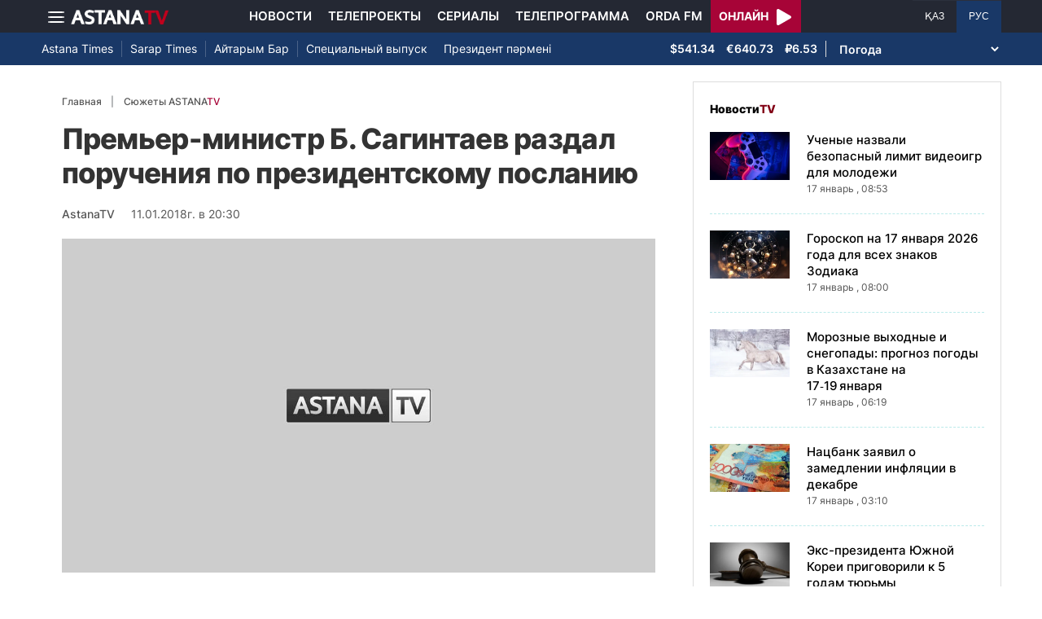

--- FILE ---
content_type: text/html; charset=UTF-8
request_url: https://astanatv.kz/ru/news/16290/
body_size: 12509
content:
<!DOCTYPE html>
<html lang="ru" class="no-js" >
<head >
    <meta charset="utf-8">
    <meta name="viewport" content="width=device-width, initial-scale=1, shrink-to-fit=no">
    <meta name="robots" content="follow, index, max-snippet:-1, max-video-preview:-1, max-image-preview:large" />
<meta property="og:type" content="website" />
<meta charset="UTF-8" />


    <title>Премьер-министр Б. Сагинтаев раздал поручения по президентскому посланию</title>
    <meta name="description" content="Несмотряна непогоду, все государственные органы в Астане работали сегодня в штатномрежиме. Отменять не стали и заседание Правительства, где обсуждали посланиенароду страны. Премьер-министр Бакытжан Сагинтаев раздал поручения министрам иакимам областей по всем пунктам президентского обращения. Министерство поинвестициям и развитию приступает к цифровизации отечественных предприятий супором на экспорт. Кроме того, внедряется венчурное финансирование. То есть,малые высокотехнологичные компании получат долгосрочные инвестиции. Минтрудазаймется трудоустройством высвобождающихся работников. До 1 марта Министерствосельского хозяйства должно представить план развития агропромышленногокомплекса. Глава Кабмина поручил Женису Касымбеку в течение месяца внестипредложения по внедрению современных технологий в строительстве и коммунальномсекторах. Усилят и&amp;nbsp; борьбу&amp;nbsp; с коррупцией. Что касается расходов на всеэти цели, то, по словам главы Минфина Бахыта Султанова, реализация посланияпрезидента потребует уточнения в бюджет.БахытСултанов, Министр финансов РК:Мыбудем готовить уточнения в бюджет текущего года с тем, чтобы соответствующиесредства довести до местных исполнительных органов. Это потребует и уточненияместных бюджетов. Источники все понятны - ежегодно мы используем свободныеостатки на начало года, у нас есть достаточно большой объем.Султановпривел&amp;nbsp; конкретные цифры. Сумма свободныхостатков бюджета составляет 125 млрд. тенге и более 100 млрд. тенге местногобюджета. Все эти средства и пойдут на реализацию поручений главы государства,уточнил министр. Правда, 2017-ый закрыли с большим риском. Поэтому главныйфинансист страны попросил Бакытжана Сагинтаева наказать заместителей министров,председателей комитетов за неосвоение бюджетных средств. Речь идет о 15 млрдтенге. Основные причины - отставание от графика работ и не поставка товаровпоставщиками.Е. СИСЕНОВ&amp;nbsp;">
                <meta name="keywords" content="Политика"/>
        <meta name="news_keywords" content="Политика"/>
    
    <meta name="robots" content="follow, index, max-snippet:-1, max-video-preview:-1, max-image-preview:large"/>

    <meta property="og:site_name" content="Телеканал «Астана»"/>
    <meta property="og:type" content="article">
    <meta property="og:title"
          content="Премьер-министр Б. Сагинтаев раздал поручения по президентскому посланию "/>
    <meta property="og:url" content="https://astanatv.kz/ru/news/16290/"/>
    <meta property="og:description"
          content="Несмотряна непогоду, все государственные органы в Астане работали сегодня в штатномрежиме. Отменять не стали и заседание Правительства, где обсуждали посланиенароду страны. Премьер-министр Бакытжан Сагинтаев раздал поручения министрам иакимам областей по всем пунктам президентского обращения. Министерство поинвестициям и развитию приступает к цифровизации отечественных предприятий супором на экспорт. Кроме того, внедряется венчурное финансирование. То есть,малые высокотехнологичные компании получат долгосрочные инвестиции. Минтрудазаймется трудоустройством высвобождающихся работников. До 1 марта Министерствосельского хозяйства должно представить план развития агропромышленногокомплекса. Глава Кабмина поручил Женису Касымбеку в течение месяца внестипредложения по внедрению современных технологий в строительстве и коммунальномсекторах. Усилят и&amp;nbsp; борьбу&amp;nbsp; с коррупцией. Что касается расходов на всеэти цели, то, по словам главы Минфина Бахыта Султанова, реализация посланияпрезидента потребует уточнения в бюджет.БахытСултанов, Министр финансов РК:Мыбудем готовить уточнения в бюджет текущего года с тем, чтобы соответствующиесредства довести до местных исполнительных органов. Это потребует и уточненияместных бюджетов. Источники все понятны - ежегодно мы используем свободныеостатки на начало года, у нас есть достаточно большой объем.Султановпривел&amp;nbsp; конкретные цифры. Сумма свободныхостатков бюджета составляет 125 млрд. тенге и более 100 млрд. тенге местногобюджета. Все эти средства и пойдут на реализацию поручений главы государства,уточнил министр. Правда, 2017-ый закрыли с большим риском. Поэтому главныйфинансист страны попросил Бакытжана Сагинтаева наказать заместителей министров,председателей комитетов за неосвоение бюджетных средств. Речь идет о 15 млрдтенге. Основные причины - отставание от графика работ и не поставка товаровпоставщиками.Е. СИСЕНОВ&amp;nbsp;"/>
    <meta property="og:locale" content="ru_RU"/>
    <meta property="og:image"
          content="/build/static/noimg.jpg"/>
    <meta property="og:image:alt" content="Премьер-министр Б. Сагинтаев раздал поручения по президентскому посланию "/>
    <meta property="og:image:secure_url"
          content="/build/static/noimg.jpg"/>
    <meta property="og:image:width" content="1200"/>
    <meta property="og:image:height" content="600"/>
    <meta property="og:image:type" content="image/jpeg"/>
    <meta property="og:updated_time" content="2018-01-11T20:30:00+00:00"/>

            <meta property="article:tag" content="Политика"/>
    
    <meta property="article:section" content="Новости"/>
    <meta property="article:published_time" content="2018-01-11T20:30:00+00:00"/>
    <meta property="article:modified_time" content="2018-01-11T20:30:00+00:00"/>

    <meta property="twitter:image"
          content="/build/static/noimg.jpg"/>
    <meta property="twitter:card" content="summary_large_image"/>
    <meta property="twitter:title" content="Премьер-министр Б. Сагинтаев раздал поручения по президентскому посланию "/>
    <meta property="twitter:description"
          content="Несмотряна непогоду, все государственные органы в Астане работали сегодня в штатномрежиме. Отменять не стали и заседание Правительства, где обсуждали посланиенароду страны. Премьер-министр Бакытжан Сагинтаев раздал поручения министрам иакимам областей по всем пунктам президентского обращения. Министерство поинвестициям и развитию приступает к цифровизации отечественных предприятий супором на экспорт. Кроме того, внедряется венчурное финансирование. То есть,малые высокотехнологичные компании получат долгосрочные инвестиции. Минтрудазаймется трудоустройством высвобождающихся работников. До 1 марта Министерствосельского хозяйства должно представить план развития агропромышленногокомплекса. Глава Кабмина поручил Женису Касымбеку в течение месяца внестипредложения по внедрению современных технологий в строительстве и коммунальномсекторах. Усилят и&amp;nbsp; борьбу&amp;nbsp; с коррупцией. Что касается расходов на всеэти цели, то, по словам главы Минфина Бахыта Султанова, реализация посланияпрезидента потребует уточнения в бюджет.БахытСултанов, Министр финансов РК:Мыбудем готовить уточнения в бюджет текущего года с тем, чтобы соответствующиесредства довести до местных исполнительных органов. Это потребует и уточненияместных бюджетов. Источники все понятны - ежегодно мы используем свободныеостатки на начало года, у нас есть достаточно большой объем.Султановпривел&amp;nbsp; конкретные цифры. Сумма свободныхостатков бюджета составляет 125 млрд. тенге и более 100 млрд. тенге местногобюджета. Все эти средства и пойдут на реализацию поручений главы государства,уточнил министр. Правда, 2017-ый закрыли с большим риском. Поэтому главныйфинансист страны попросил Бакытжана Сагинтаева наказать заместителей министров,председателей комитетов за неосвоение бюджетных средств. Речь идет о 15 млрдтенге. Основные причины - отставание от графика работ и не поставка товаровпоставщиками.Е. СИСЕНОВ&amp;nbsp;"/>

    <meta name="_mg-domain-verification" content="aedf7e65945aa1dbdfde0761437f1148"/>

    <link rel="canonical" href="https://astanatv.kz/ru/news/16290/"/>

    

        <link href="https://astanatv.kz/ru/amp/news/16290/" rel="amphtml"/>

    <link rel="preconnect" href="https://fonts.googleapis.com">
    <link rel="preconnect" href="https://fonts.gstatic.com" crossorigin>

                <script type="application/ld+json">{"@context":"https:\/\/schema.org","@type":"WebSite","@id":"https:\/\/astanatv.kz\/#website","url":"https:\/\/astanatv.kz\/","name":"\u0422\u0435\u043b\u0435\u043a\u0430\u043d\u0430\u043b \u00ab\u0410\u0441\u0442\u0430\u043d\u0430\u00bb","potentialAction":{"@type":"SearchAction","target":"https:\/\/astanatv.kz\/ru\/search\/?search_text={search_term_string}","query-input":"required name=search_term_string"}}</script>
        <script type="application/ld+json">{"@context":"https:\/\/schema.org","@type":"Organization","@id":"https:\/\/astanatv.kz\/#organization","name":"\u0422\u0435\u043b\u0435\u043a\u0430\u043d\u0430\u043b \u00ab\u0410\u0441\u0442\u0430\u043d\u0430\u00bb","email":"astanatv@astv.kz","url":"https:\/\/astanatv.kz\/","sameAs":["https:\/\/www.facebook.com\/astanatv.kz","https:\/\/www.youtube.com\/channel\/UCW_q74Noz35H7H39aoY4Vog","https:\/\/www.youtube.com\/channel\/UC3Pfd0RWKrcxzonhvFI2RVg","https:\/\/www.youtube.com\/@astanatvshow","https:\/\/www.instagram.com\/astanatv.kz\/","https:\/\/www.instagram.com\/astana.series\/?theme=dark","https:\/\/twitter.com\/AstanaTV","https:\/\/t.me\/astana_arnasy","https:\/\/www.tiktok.com\/@astanaseries?lang=ru-RU","https:\/\/www.tiktok.com\/@astanatvt?lang=ru-RU","https:\/\/aitube.page.link\/wt2b"],"address":{"@type":"PostalAddress","streetAddress":"\u0443\u043b\u0438\u0446\u0430 \u0416\u0435\u043b\u0442\u043e\u043a\u0441\u0430\u043d, 51","addressLocality":"\u0433. \u0410\u0441\u0442\u0430\u043d\u0430","addressRegion":"\u0433. \u0410\u0441\u0442\u0430\u043d\u0430","postalCode":"010000","addressCountry":{"@type":"Country","name":"KZ"}},"contactPoint":{"@type":"ContactPoint","telephone":"+7 (7172) 39-37-58","contactType":"technical support"},"logo":{"@type":"ImageObject","url":"https:\/\/astanatv.kz\/build\/static\/default.png","width":1200,"height":180}}</script>
    

    <script type="application/ld+json">{"@context":"https:\/\/schema.org","@type":"NewsArticle","name":"\u041f\u0440\u0435\u043c\u044c\u0435\u0440-\u043c\u0438\u043d\u0438\u0441\u0442\u0440 \u0411. \u0421\u0430\u0433\u0438\u043d\u0442\u0430\u0435\u0432 \u0440\u0430\u0437\u0434\u0430\u043b \u043f\u043e\u0440\u0443\u0447\u0435\u043d\u0438\u044f \u043f\u043e \u043f\u0440\u0435\u0437\u0438\u0434\u0435\u043d\u0442\u0441\u043a\u043e\u043c\u0443 \u043f\u043e\u0441\u043b\u0430\u043d\u0438\u044e ","headline":"\u041f\u0440\u0435\u043c\u044c\u0435\u0440-\u043c\u0438\u043d\u0438\u0441\u0442\u0440 \u0411. \u0421\u0430\u0433\u0438\u043d\u0442\u0430\u0435\u0432 \u0440\u0430\u0437\u0434\u0430\u043b \u043f\u043e\u0440\u0443\u0447\u0435\u043d\u0438\u044f \u043f\u043e \u043f\u0440\u0435\u0437\u0438\u0434\u0435\u043d\u0442\u0441\u043a\u043e\u043c\u0443 \u043f\u043e\u0441\u043b\u0430\u043d\u0438\u044e ","description":"\u041d\u0435\u0441\u043c\u043e\u0442\u0440\u044f\u043d\u0430 \u043d\u0435\u043f\u043e\u0433\u043e\u0434\u0443, \u0432\u0441\u0435 \u0433\u043e\u0441\u0443\u0434\u0430\u0440\u0441\u0442\u0432\u0435\u043d\u043d\u044b\u0435 \u043e\u0440\u0433\u0430\u043d\u044b \u0432 \u0410\u0441\u0442\u0430\u043d\u0435 \u0440\u0430\u0431\u043e\u0442\u0430\u043b\u0438 \u0441\u0435\u0433\u043e\u0434\u043d\u044f \u0432 \u0448\u0442\u0430\u0442\u043d\u043e\u043c\u0440\u0435\u0436\u0438\u043c\u0435. \u041e\u0442\u043c\u0435\u043d\u044f\u0442\u044c \u043d\u0435 \u0441\u0442\u0430\u043b\u0438 \u0438 \u0437\u0430\u0441\u0435\u0434\u0430\u043d\u0438\u0435 \u041f\u0440\u0430\u0432\u0438\u0442\u0435\u043b\u044c\u0441\u0442\u0432\u0430, \u0433\u0434\u0435 \u043e\u0431\u0441\u0443\u0436\u0434\u0430\u043b\u0438 \u043f\u043e\u0441\u043b\u0430\u043d\u0438\u0435\u043d\u0430\u0440\u043e\u0434\u0443 \u0441\u0442\u0440\u0430\u043d\u044b. \u041f\u0440\u0435\u043c\u044c\u0435\u0440-\u043c\u0438\u043d\u0438\u0441\u0442\u0440 \u0411\u0430\u043a\u044b\u0442\u0436\u0430\u043d \u0421\u0430\u0433\u0438\u043d\u0442\u0430\u0435\u0432 \u0440\u0430\u0437\u0434\u0430\u043b \u043f\u043e\u0440\u0443\u0447\u0435\u043d\u0438\u044f \u043c\u0438\u043d\u0438\u0441\u0442\u0440\u0430\u043c \u0438\u0430\u043a\u0438\u043c\u0430\u043c \u043e\u0431\u043b\u0430\u0441\u0442\u0435\u0439 \u043f\u043e \u0432\u0441\u0435\u043c \u043f\u0443\u043d\u043a\u0442\u0430\u043c \u043f\u0440\u0435\u0437\u0438\u0434\u0435\u043d\u0442\u0441\u043a\u043e\u0433\u043e \u043e\u0431\u0440\u0430\u0449\u0435\u043d\u0438\u044f. \u041c\u0438\u043d\u0438\u0441\u0442\u0435\u0440\u0441\u0442\u0432\u043e \u043f\u043e\u0438\u043d\u0432\u0435\u0441\u0442\u0438\u0446\u0438\u044f\u043c \u0438 \u0440\u0430\u0437\u0432\u0438\u0442\u0438\u044e \u043f\u0440\u0438\u0441\u0442\u0443\u043f\u0430\u0435\u0442 \u043a \u0446\u0438\u0444\u0440\u043e\u0432\u0438\u0437\u0430\u0446\u0438\u0438 \u043e\u0442\u0435\u0447\u0435\u0441\u0442\u0432\u0435\u043d\u043d\u044b\u0445 \u043f\u0440\u0435\u0434\u043f\u0440\u0438\u044f\u0442\u0438\u0439 \u0441\u0443\u043f\u043e\u0440\u043e\u043c \u043d\u0430 \u044d\u043a\u0441\u043f\u043e\u0440\u0442. \u041a\u0440\u043e\u043c\u0435 \u0442\u043e\u0433\u043e, \u0432\u043d\u0435\u0434\u0440\u044f\u0435\u0442\u0441\u044f \u0432\u0435\u043d\u0447\u0443\u0440\u043d\u043e\u0435 \u0444\u0438\u043d\u0430\u043d\u0441\u0438\u0440\u043e\u0432\u0430\u043d\u0438\u0435. \u0422\u043e \u0435\u0441\u0442\u044c,\u043c\u0430\u043b\u044b\u0435 \u0432\u044b\u0441\u043e\u043a\u043e\u0442\u0435\u0445\u043d\u043e\u043b\u043e\u0433\u0438\u0447\u043d\u044b\u0435 \u043a\u043e\u043c\u043f\u0430\u043d\u0438\u0438 \u043f\u043e\u043b\u0443\u0447\u0430\u0442 \u0434\u043e\u043b\u0433\u043e\u0441\u0440\u043e\u0447\u043d\u044b\u0435 \u0438\u043d\u0432\u0435\u0441\u0442\u0438\u0446\u0438\u0438. \u041c\u0438\u043d\u0442\u0440\u0443\u0434\u0430\u0437\u0430\u0439\u043c\u0435\u0442\u0441\u044f \u0442\u0440\u0443\u0434\u043e\u0443\u0441\u0442\u0440\u043e\u0439\u0441\u0442\u0432\u043e\u043c \u0432\u044b\u0441\u0432\u043e\u0431\u043e\u0436\u0434\u0430\u044e\u0449\u0438\u0445\u0441\u044f \u0440\u0430\u0431\u043e\u0442\u043d\u0438\u043a\u043e\u0432. \u0414\u043e 1 \u043c\u0430\u0440\u0442\u0430 \u041c\u0438\u043d\u0438\u0441\u0442\u0435\u0440\u0441\u0442\u0432\u043e\u0441\u0435\u043b\u044c\u0441\u043a\u043e\u0433\u043e \u0445\u043e\u0437\u044f\u0439\u0441\u0442\u0432\u0430 \u0434\u043e\u043b\u0436\u043d\u043e \u043f\u0440\u0435\u0434\u0441\u0442\u0430\u0432\u0438\u0442\u044c \u043f\u043b\u0430\u043d \u0440\u0430\u0437\u0432\u0438\u0442\u0438\u044f \u0430\u0433\u0440\u043e\u043f\u0440\u043e\u043c\u044b\u0448\u043b\u0435\u043d\u043d\u043e\u0433\u043e\u043a\u043e\u043c\u043f\u043b\u0435\u043a\u0441\u0430. \u0413\u043b\u0430\u0432\u0430 \u041a\u0430\u0431\u043c\u0438\u043d\u0430 \u043f\u043e\u0440\u0443\u0447\u0438\u043b \u0416\u0435\u043d\u0438\u0441\u0443 \u041a\u0430\u0441\u044b\u043c\u0431\u0435\u043a\u0443 \u0432 \u0442\u0435\u0447\u0435\u043d\u0438\u0435 \u043c\u0435\u0441\u044f\u0446\u0430 \u0432\u043d\u0435\u0441\u0442\u0438\u043f\u0440\u0435\u0434\u043b\u043e\u0436\u0435\u043d\u0438\u044f \u043f\u043e \u0432\u043d\u0435\u0434\u0440\u0435\u043d\u0438\u044e \u0441\u043e\u0432\u0440\u0435\u043c\u0435\u043d\u043d\u044b\u0445 \u0442\u0435\u0445\u043d\u043e\u043b\u043e\u0433\u0438\u0439 \u0432 \u0441\u0442\u0440\u043e\u0438\u0442\u0435\u043b\u044c\u0441\u0442\u0432\u0435 \u0438 \u043a\u043e\u043c\u043c\u0443\u043d\u0430\u043b\u044c\u043d\u043e\u043c\u0441\u0435\u043a\u0442\u043e\u0440\u0430\u0445. \u0423\u0441\u0438\u043b\u044f\u0442 \u0438\u0026nbsp; \u0431\u043e\u0440\u044c\u0431\u0443\u0026nbsp; \u0441 \u043a\u043e\u0440\u0440\u0443\u043f\u0446\u0438\u0435\u0439. \u0427\u0442\u043e \u043a\u0430\u0441\u0430\u0435\u0442\u0441\u044f \u0440\u0430\u0441\u0445\u043e\u0434\u043e\u0432 \u043d\u0430 \u0432\u0441\u0435\u044d\u0442\u0438 \u0446\u0435\u043b\u0438, \u0442\u043e, \u043f\u043e \u0441\u043b\u043e\u0432\u0430\u043c \u0433\u043b\u0430\u0432\u044b \u041c\u0438\u043d\u0444\u0438\u043d\u0430 \u0411\u0430\u0445\u044b\u0442\u0430 \u0421\u0443\u043b\u0442\u0430\u043d\u043e\u0432\u0430, \u0440\u0435\u0430\u043b\u0438\u0437\u0430\u0446\u0438\u044f \u043f\u043e\u0441\u043b\u0430\u043d\u0438\u044f\u043f\u0440\u0435\u0437\u0438\u0434\u0435\u043d\u0442\u0430 \u043f\u043e\u0442\u0440\u0435\u0431\u0443\u0435\u0442 \u0443\u0442\u043e\u0447\u043d\u0435\u043d\u0438\u044f \u0432 \u0431\u044e\u0434\u0436\u0435\u0442.\u0411\u0430\u0445\u044b\u0442\u0421\u0443\u043b\u0442\u0430\u043d\u043e\u0432, \u041c\u0438\u043d\u0438\u0441\u0442\u0440 \u0444\u0438\u043d\u0430\u043d\u0441\u043e\u0432 \u0420\u041a:\u041c\u044b\u0431\u0443\u0434\u0435\u043c \u0433\u043e\u0442\u043e\u0432\u0438\u0442\u044c \u0443\u0442\u043e\u0447\u043d\u0435\u043d\u0438\u044f \u0432 \u0431\u044e\u0434\u0436\u0435\u0442 \u0442\u0435\u043a\u0443\u0449\u0435\u0433\u043e \u0433\u043e\u0434\u0430 \u0441 \u0442\u0435\u043c, \u0447\u0442\u043e\u0431\u044b \u0441\u043e\u043e\u0442\u0432\u0435\u0442\u0441\u0442\u0432\u0443\u044e\u0449\u0438\u0435\u0441\u0440\u0435\u0434\u0441\u0442\u0432\u0430 \u0434\u043e\u0432\u0435\u0441\u0442\u0438 \u0434\u043e \u043c\u0435\u0441\u0442\u043d\u044b\u0445 \u0438\u0441\u043f\u043e\u043b\u043d\u0438\u0442\u0435\u043b\u044c\u043d\u044b\u0445 \u043e\u0440\u0433\u0430\u043d\u043e\u0432. \u042d\u0442\u043e \u043f\u043e\u0442\u0440\u0435\u0431\u0443\u0435\u0442 \u0438 \u0443\u0442\u043e\u0447\u043d\u0435\u043d\u0438\u044f\u043c\u0435\u0441\u0442\u043d\u044b\u0445 \u0431\u044e\u0434\u0436\u0435\u0442\u043e\u0432. \u0418\u0441\u0442\u043e\u0447\u043d\u0438\u043a\u0438 \u0432\u0441\u0435 \u043f\u043e\u043d\u044f\u0442\u043d\u044b - \u0435\u0436\u0435\u0433\u043e\u0434\u043d\u043e \u043c\u044b \u0438\u0441\u043f\u043e\u043b\u044c\u0437\u0443\u0435\u043c \u0441\u0432\u043e\u0431\u043e\u0434\u043d\u044b\u0435\u043e\u0441\u0442\u0430\u0442\u043a\u0438 \u043d\u0430 \u043d\u0430\u0447\u0430\u043b\u043e \u0433\u043e\u0434\u0430, \u0443 \u043d\u0430\u0441 \u0435\u0441\u0442\u044c \u0434\u043e\u0441\u0442\u0430\u0442\u043e\u0447\u043d\u043e \u0431\u043e\u043b\u044c\u0448\u043e\u0439 \u043e\u0431\u044a\u0435\u043c.\u0421\u0443\u043b\u0442\u0430\u043d\u043e\u0432\u043f\u0440\u0438\u0432\u0435\u043b\u0026nbsp; \u043a\u043e\u043d\u043a\u0440\u0435\u0442\u043d\u044b\u0435 \u0446\u0438\u0444\u0440\u044b. \u0421\u0443\u043c\u043c\u0430 \u0441\u0432\u043e\u0431\u043e\u0434\u043d\u044b\u0445\u043e\u0441\u0442\u0430\u0442\u043a\u043e\u0432 \u0431\u044e\u0434\u0436\u0435\u0442\u0430 \u0441\u043e\u0441\u0442\u0430\u0432\u043b\u044f\u0435\u0442 125 \u043c\u043b\u0440\u0434. \u0442\u0435\u043d\u0433\u0435 \u0438 \u0431\u043e\u043b\u0435\u0435 100 \u043c\u043b\u0440\u0434. \u0442\u0435\u043d\u0433\u0435 \u043c\u0435\u0441\u0442\u043d\u043e\u0433\u043e\u0431\u044e\u0434\u0436\u0435\u0442\u0430. \u0412\u0441\u0435 \u044d\u0442\u0438 \u0441\u0440\u0435\u0434\u0441\u0442\u0432\u0430 \u0438 \u043f\u043e\u0439\u0434\u0443\u0442 \u043d\u0430 \u0440\u0435\u0430\u043b\u0438\u0437\u0430\u0446\u0438\u044e \u043f\u043e\u0440\u0443\u0447\u0435\u043d\u0438\u0439 \u0433\u043b\u0430\u0432\u044b \u0433\u043e\u0441\u0443\u0434\u0430\u0440\u0441\u0442\u0432\u0430,\u0443\u0442\u043e\u0447\u043d\u0438\u043b \u043c\u0438\u043d\u0438\u0441\u0442\u0440. \u041f\u0440\u0430\u0432\u0434\u0430, 2017-\u044b\u0439 \u0437\u0430\u043a\u0440\u044b\u043b\u0438 \u0441 \u0431\u043e\u043b\u044c\u0448\u0438\u043c \u0440\u0438\u0441\u043a\u043e\u043c. \u041f\u043e\u044d\u0442\u043e\u043c\u0443 \u0433\u043b\u0430\u0432\u043d\u044b\u0439\u0444\u0438\u043d\u0430\u043d\u0441\u0438\u0441\u0442 \u0441\u0442\u0440\u0430\u043d\u044b \u043f\u043e\u043f\u0440\u043e\u0441\u0438\u043b \u0411\u0430\u043a\u044b\u0442\u0436\u0430\u043d\u0430 \u0421\u0430\u0433\u0438\u043d\u0442\u0430\u0435\u0432\u0430 \u043d\u0430\u043a\u0430\u0437\u0430\u0442\u044c \u0437\u0430\u043c\u0435\u0441\u0442\u0438\u0442\u0435\u043b\u0435\u0439 \u043c\u0438\u043d\u0438\u0441\u0442\u0440\u043e\u0432,\u043f\u0440\u0435\u0434\u0441\u0435\u0434\u0430\u0442\u0435\u043b\u0435\u0439 \u043a\u043e\u043c\u0438\u0442\u0435\u0442\u043e\u0432 \u0437\u0430 \u043d\u0435\u043e\u0441\u0432\u043e\u0435\u043d\u0438\u0435 \u0431\u044e\u0434\u0436\u0435\u0442\u043d\u044b\u0445 \u0441\u0440\u0435\u0434\u0441\u0442\u0432. \u0420\u0435\u0447\u044c \u0438\u0434\u0435\u0442 \u043e 15 \u043c\u043b\u0440\u0434\u0442\u0435\u043d\u0433\u0435. \u041e\u0441\u043d\u043e\u0432\u043d\u044b\u0435 \u043f\u0440\u0438\u0447\u0438\u043d\u044b - \u043e\u0442\u0441\u0442\u0430\u0432\u0430\u043d\u0438\u0435 \u043e\u0442 \u0433\u0440\u0430\u0444\u0438\u043a\u0430 \u0440\u0430\u0431\u043e\u0442 \u0438 \u043d\u0435 \u043f\u043e\u0441\u0442\u0430\u0432\u043a\u0430 \u0442\u043e\u0432\u0430\u0440\u043e\u0432\u043f\u043e\u0441\u0442\u0430\u0432\u0449\u0438\u043a\u0430\u043c\u0438.\u0415. \u0421\u0418\u0421\u0415\u041d\u041e\u0412\u0026nbsp;","articleBody":"\u041d\u0435\u0441\u043c\u043e\u0442\u0440\u044f\r\n\u043d\u0430 \u043d\u0435\u043f\u043e\u0433\u043e\u0434\u0443, \u0432\u0441\u0435 \u0433\u043e\u0441\u0443\u0434\u0430\u0440\u0441\u0442\u0432\u0435\u043d\u043d\u044b\u0435 \u043e\u0440\u0433\u0430\u043d\u044b \u0432 \u0410\u0441\u0442\u0430\u043d\u0435 \u0440\u0430\u0431\u043e\u0442\u0430\u043b\u0438 \u0441\u0435\u0433\u043e\u0434\u043d\u044f \u0432 \u0448\u0442\u0430\u0442\u043d\u043e\u043c\r\n\u0440\u0435\u0436\u0438\u043c\u0435. \u041e\u0442\u043c\u0435\u043d\u044f\u0442\u044c \u043d\u0435 \u0441\u0442\u0430\u043b\u0438 \u0438 \u0437\u0430\u0441\u0435\u0434\u0430\u043d\u0438\u0435 \u041f\u0440\u0430\u0432\u0438\u0442\u0435\u043b\u044c\u0441\u0442\u0432\u0430, \u0433\u0434\u0435 \u043e\u0431\u0441\u0443\u0436\u0434\u0430\u043b\u0438 \u043f\u043e\u0441\u043b\u0430\u043d\u0438\u0435\r\n\u043d\u0430\u0440\u043e\u0434\u0443 \u0441\u0442\u0440\u0430\u043d\u044b. \u041f\u0440\u0435\u043c\u044c\u0435\u0440-\u043c\u0438\u043d\u0438\u0441\u0442\u0440 \u0411\u0430\u043a\u044b\u0442\u0436\u0430\u043d \u0421\u0430\u0433\u0438\u043d\u0442\u0430\u0435\u0432 \u0440\u0430\u0437\u0434\u0430\u043b \u043f\u043e\u0440\u0443\u0447\u0435\u043d\u0438\u044f \u043c\u0438\u043d\u0438\u0441\u0442\u0440\u0430\u043c \u0438\r\n\u0430\u043a\u0438\u043c\u0430\u043c \u043e\u0431\u043b\u0430\u0441\u0442\u0435\u0439 \u043f\u043e \u0432\u0441\u0435\u043c \u043f\u0443\u043d\u043a\u0442\u0430\u043c \u043f\u0440\u0435\u0437\u0438\u0434\u0435\u043d\u0442\u0441\u043a\u043e\u0433\u043e \u043e\u0431\u0440\u0430\u0449\u0435\u043d\u0438\u044f.\r\n\r\n\r\n\r\n \u041c\u0438\u043d\u0438\u0441\u0442\u0435\u0440\u0441\u0442\u0432\u043e \u043f\u043e\r\n\u0438\u043d\u0432\u0435\u0441\u0442\u0438\u0446\u0438\u044f\u043c \u0438 \u0440\u0430\u0437\u0432\u0438\u0442\u0438\u044e \u043f\u0440\u0438\u0441\u0442\u0443\u043f\u0430\u0435\u0442 \u043a \u0446\u0438\u0444\u0440\u043e\u0432\u0438\u0437\u0430\u0446\u0438\u0438 \u043e\u0442\u0435\u0447\u0435\u0441\u0442\u0432\u0435\u043d\u043d\u044b\u0445 \u043f\u0440\u0435\u0434\u043f\u0440\u0438\u044f\u0442\u0438\u0439 \u0441\r\n\u0443\u043f\u043e\u0440\u043e\u043c \u043d\u0430 \u044d\u043a\u0441\u043f\u043e\u0440\u0442. \u041a\u0440\u043e\u043c\u0435 \u0442\u043e\u0433\u043e, \u0432\u043d\u0435\u0434\u0440\u044f\u0435\u0442\u0441\u044f \u0432\u0435\u043d\u0447\u0443\u0440\u043d\u043e\u0435 \u0444\u0438\u043d\u0430\u043d\u0441\u0438\u0440\u043e\u0432\u0430\u043d\u0438\u0435. \u0422\u043e \u0435\u0441\u0442\u044c,\r\n\u043c\u0430\u043b\u044b\u0435 \u0432\u044b\u0441\u043e\u043a\u043e\u0442\u0435\u0445\u043d\u043e\u043b\u043e\u0433\u0438\u0447\u043d\u044b\u0435 \u043a\u043e\u043c\u043f\u0430\u043d\u0438\u0438 \u043f\u043e\u043b\u0443\u0447\u0430\u0442 \u0434\u043e\u043b\u0433\u043e\u0441\u0440\u043e\u0447\u043d\u044b\u0435 \u0438\u043d\u0432\u0435\u0441\u0442\u0438\u0446\u0438\u0438. \u041c\u0438\u043d\u0442\u0440\u0443\u0434\u0430\r\n\u0437\u0430\u0439\u043c\u0435\u0442\u0441\u044f \u0442\u0440\u0443\u0434\u043e\u0443\u0441\u0442\u0440\u043e\u0439\u0441\u0442\u0432\u043e\u043c \u0432\u044b\u0441\u0432\u043e\u0431\u043e\u0436\u0434\u0430\u044e\u0449\u0438\u0445\u0441\u044f \u0440\u0430\u0431\u043e\u0442\u043d\u0438\u043a\u043e\u0432. \u0414\u043e 1 \u043c\u0430\u0440\u0442\u0430 \u041c\u0438\u043d\u0438\u0441\u0442\u0435\u0440\u0441\u0442\u0432\u043e\r\n\u0441\u0435\u043b\u044c\u0441\u043a\u043e\u0433\u043e \u0445\u043e\u0437\u044f\u0439\u0441\u0442\u0432\u0430 \u0434\u043e\u043b\u0436\u043d\u043e \u043f\u0440\u0435\u0434\u0441\u0442\u0430\u0432\u0438\u0442\u044c \u043f\u043b\u0430\u043d \u0440\u0430\u0437\u0432\u0438\u0442\u0438\u044f \u0430\u0433\u0440\u043e\u043f\u0440\u043e\u043c\u044b\u0448\u043b\u0435\u043d\u043d\u043e\u0433\u043e\r\n\u043a\u043e\u043c\u043f\u043b\u0435\u043a\u0441\u0430. \u0413\u043b\u0430\u0432\u0430 \u041a\u0430\u0431\u043c\u0438\u043d\u0430 \u043f\u043e\u0440\u0443\u0447\u0438\u043b \u0416\u0435\u043d\u0438\u0441\u0443 \u041a\u0430\u0441\u044b\u043c\u0431\u0435\u043a\u0443 \u0432 \u0442\u0435\u0447\u0435\u043d\u0438\u0435 \u043c\u0435\u0441\u044f\u0446\u0430 \u0432\u043d\u0435\u0441\u0442\u0438\r\n\u043f\u0440\u0435\u0434\u043b\u043e\u0436\u0435\u043d\u0438\u044f \u043f\u043e \u0432\u043d\u0435\u0434\u0440\u0435\u043d\u0438\u044e \u0441\u043e\u0432\u0440\u0435\u043c\u0435\u043d\u043d\u044b\u0445 \u0442\u0435\u0445\u043d\u043e\u043b\u043e\u0433\u0438\u0439 \u0432 \u0441\u0442\u0440\u043e\u0438\u0442\u0435\u043b\u044c\u0441\u0442\u0432\u0435 \u0438 \u043a\u043e\u043c\u043c\u0443\u043d\u0430\u043b\u044c\u043d\u043e\u043c\r\n\u0441\u0435\u043a\u0442\u043e\u0440\u0430\u0445. \u0423\u0441\u0438\u043b\u044f\u0442 \u0438\u0026nbsp; \u0431\u043e\u0440\u044c\u0431\u0443\u0026nbsp; \u0441 \u043a\u043e\u0440\u0440\u0443\u043f\u0446\u0438\u0435\u0439. \u0427\u0442\u043e \u043a\u0430\u0441\u0430\u0435\u0442\u0441\u044f \u0440\u0430\u0441\u0445\u043e\u0434\u043e\u0432 \u043d\u0430 \u0432\u0441\u0435\r\n\u044d\u0442\u0438 \u0446\u0435\u043b\u0438, \u0442\u043e, \u043f\u043e \u0441\u043b\u043e\u0432\u0430\u043c \u0433\u043b\u0430\u0432\u044b \u041c\u0438\u043d\u0444\u0438\u043d\u0430 \u0411\u0430\u0445\u044b\u0442\u0430 \u0421\u0443\u043b\u0442\u0430\u043d\u043e\u0432\u0430, \u0440\u0435\u0430\u043b\u0438\u0437\u0430\u0446\u0438\u044f \u043f\u043e\u0441\u043b\u0430\u043d\u0438\u044f\r\n\u043f\u0440\u0435\u0437\u0438\u0434\u0435\u043d\u0442\u0430 \u043f\u043e\u0442\u0440\u0435\u0431\u0443\u0435\u0442 \u0443\u0442\u043e\u0447\u043d\u0435\u043d\u0438\u044f \u0432 \u0431\u044e\u0434\u0436\u0435\u0442.\r\n\r\n\r\n\r\n\u0411\u0430\u0445\u044b\u0442\r\n\u0421\u0443\u043b\u0442\u0430\u043d\u043e\u0432, \u041c\u0438\u043d\u0438\u0441\u0442\u0440 \u0444\u0438\u043d\u0430\u043d\u0441\u043e\u0432 \u0420\u041a:\r\n\r\n\r\n\r\n\u041c\u044b\r\n\u0431\u0443\u0434\u0435\u043c \u0433\u043e\u0442\u043e\u0432\u0438\u0442\u044c \u0443\u0442\u043e\u0447\u043d\u0435\u043d\u0438\u044f \u0432 \u0431\u044e\u0434\u0436\u0435\u0442 \u0442\u0435\u043a\u0443\u0449\u0435\u0433\u043e \u0433\u043e\u0434\u0430 \u0441 \u0442\u0435\u043c, \u0447\u0442\u043e\u0431\u044b \u0441\u043e\u043e\u0442\u0432\u0435\u0442\u0441\u0442\u0432\u0443\u044e\u0449\u0438\u0435\r\n\u0441\u0440\u0435\u0434\u0441\u0442\u0432\u0430 \u0434\u043e\u0432\u0435\u0441\u0442\u0438 \u0434\u043e \u043c\u0435\u0441\u0442\u043d\u044b\u0445 \u0438\u0441\u043f\u043e\u043b\u043d\u0438\u0442\u0435\u043b\u044c\u043d\u044b\u0445 \u043e\u0440\u0433\u0430\u043d\u043e\u0432. \u042d\u0442\u043e \u043f\u043e\u0442\u0440\u0435\u0431\u0443\u0435\u0442 \u0438 \u0443\u0442\u043e\u0447\u043d\u0435\u043d\u0438\u044f\r\n\u043c\u0435\u0441\u0442\u043d\u044b\u0445 \u0431\u044e\u0434\u0436\u0435\u0442\u043e\u0432. \u0418\u0441\u0442\u043e\u0447\u043d\u0438\u043a\u0438 \u0432\u0441\u0435 \u043f\u043e\u043d\u044f\u0442\u043d\u044b - \u0435\u0436\u0435\u0433\u043e\u0434\u043d\u043e \u043c\u044b \u0438\u0441\u043f\u043e\u043b\u044c\u0437\u0443\u0435\u043c \u0441\u0432\u043e\u0431\u043e\u0434\u043d\u044b\u0435\r\n\u043e\u0441\u0442\u0430\u0442\u043a\u0438 \u043d\u0430 \u043d\u0430\u0447\u0430\u043b\u043e \u0433\u043e\u0434\u0430, \u0443 \u043d\u0430\u0441 \u0435\u0441\u0442\u044c \u0434\u043e\u0441\u0442\u0430\u0442\u043e\u0447\u043d\u043e \u0431\u043e\u043b\u044c\u0448\u043e\u0439 \u043e\u0431\u044a\u0435\u043c.\r\n\r\n\r\n\r\n\u0421\u0443\u043b\u0442\u0430\u043d\u043e\u0432\r\n\u043f\u0440\u0438\u0432\u0435\u043b\u0026nbsp; \u043a\u043e\u043d\u043a\u0440\u0435\u0442\u043d\u044b\u0435 \u0446\u0438\u0444\u0440\u044b. \u0421\u0443\u043c\u043c\u0430 \u0441\u0432\u043e\u0431\u043e\u0434\u043d\u044b\u0445\r\n\u043e\u0441\u0442\u0430\u0442\u043a\u043e\u0432 \u0431\u044e\u0434\u0436\u0435\u0442\u0430 \u0441\u043e\u0441\u0442\u0430\u0432\u043b\u044f\u0435\u0442 125 \u043c\u043b\u0440\u0434. \u0442\u0435\u043d\u0433\u0435 \u0438 \u0431\u043e\u043b\u0435\u0435 100 \u043c\u043b\u0440\u0434. \u0442\u0435\u043d\u0433\u0435 \u043c\u0435\u0441\u0442\u043d\u043e\u0433\u043e\r\n\u0431\u044e\u0434\u0436\u0435\u0442\u0430. \u0412\u0441\u0435 \u044d\u0442\u0438 \u0441\u0440\u0435\u0434\u0441\u0442\u0432\u0430 \u0438 \u043f\u043e\u0439\u0434\u0443\u0442 \u043d\u0430 \u0440\u0435\u0430\u043b\u0438\u0437\u0430\u0446\u0438\u044e \u043f\u043e\u0440\u0443\u0447\u0435\u043d\u0438\u0439 \u0433\u043b\u0430\u0432\u044b \u0433\u043e\u0441\u0443\u0434\u0430\u0440\u0441\u0442\u0432\u0430,\r\n\u0443\u0442\u043e\u0447\u043d\u0438\u043b \u043c\u0438\u043d\u0438\u0441\u0442\u0440. \u041f\u0440\u0430\u0432\u0434\u0430, 2017-\u044b\u0439 \u0437\u0430\u043a\u0440\u044b\u043b\u0438 \u0441 \u0431\u043e\u043b\u044c\u0448\u0438\u043c \u0440\u0438\u0441\u043a\u043e\u043c. \u041f\u043e\u044d\u0442\u043e\u043c\u0443 \u0433\u043b\u0430\u0432\u043d\u044b\u0439\r\n\u0444\u0438\u043d\u0430\u043d\u0441\u0438\u0441\u0442 \u0441\u0442\u0440\u0430\u043d\u044b \u043f\u043e\u043f\u0440\u043e\u0441\u0438\u043b \u0411\u0430\u043a\u044b\u0442\u0436\u0430\u043d\u0430 \u0421\u0430\u0433\u0438\u043d\u0442\u0430\u0435\u0432\u0430 \u043d\u0430\u043a\u0430\u0437\u0430\u0442\u044c \u0437\u0430\u043c\u0435\u0441\u0442\u0438\u0442\u0435\u043b\u0435\u0439 \u043c\u0438\u043d\u0438\u0441\u0442\u0440\u043e\u0432,\r\n\u043f\u0440\u0435\u0434\u0441\u0435\u0434\u0430\u0442\u0435\u043b\u0435\u0439 \u043a\u043e\u043c\u0438\u0442\u0435\u0442\u043e\u0432 \u0437\u0430 \u043d\u0435\u043e\u0441\u0432\u043e\u0435\u043d\u0438\u0435 \u0431\u044e\u0434\u0436\u0435\u0442\u043d\u044b\u0445 \u0441\u0440\u0435\u0434\u0441\u0442\u0432. \u0420\u0435\u0447\u044c \u0438\u0434\u0435\u0442 \u043e 15 \u043c\u043b\u0440\u0434\r\n\u0442\u0435\u043d\u0433\u0435. \u041e\u0441\u043d\u043e\u0432\u043d\u044b\u0435 \u043f\u0440\u0438\u0447\u0438\u043d\u044b - \u043e\u0442\u0441\u0442\u0430\u0432\u0430\u043d\u0438\u0435 \u043e\u0442 \u0433\u0440\u0430\u0444\u0438\u043a\u0430 \u0440\u0430\u0431\u043e\u0442 \u0438 \u043d\u0435 \u043f\u043e\u0441\u0442\u0430\u0432\u043a\u0430 \u0442\u043e\u0432\u0430\u0440\u043e\u0432\r\n\u043f\u043e\u0441\u0442\u0430\u0432\u0449\u0438\u043a\u0430\u043c\u0438.\r\n\r\n\r\n\r\n\u0415. \u0421\u0418\u0421\u0415\u041d\u041e\u0412\u0026nbsp;\r\n\r\n\r\n\r\n\r\n","dateCreated":"2018-01-11T20:30:00+00:00","datePublished":"2018-01-11T20:30:00+00:00","dateModified":"2018-01-11T20:30:00+00:00","articleSection":"\u041d\u043e\u0432\u043e\u0441\u0442\u0438","publisher":{"@type":"Organization","name":"\u0422\u0435\u043b\u0435\u043a\u0430\u043d\u0430\u043b \u00ab\u0410\u0441\u0442\u0430\u043d\u0430\u00bb","url":"\/","address":{"@type":"PostalAddress","streetAddress":"\u0443\u043b\u0438\u0446\u0430 \u0416\u0435\u043b\u0442\u043e\u043a\u0441\u0430\u043d, 51","addressLocality":"\u0433. \u0410\u0441\u0442\u0430\u043d\u0430","addressRegion":"\u0433. \u0410\u0441\u0442\u0430\u043d\u0430","postalCode":"010000","addressCountry":{"@type":"Country","name":"KZ"}},"contactPoint":{"@type":"ContactPoint","telephone":"+7 (7172) 39-37-58","contactType":"technical support"},"logo":{"@type":"ImageObject","url":"https:\/\/astanatv.kz\/build\/static\/default.png","width":1200,"height":180},"sameAs":["https:\/\/www.facebook.com\/astanatv.kz","https:\/\/www.youtube.com\/channel\/UCW_q74Noz35H7H39aoY4Vog","https:\/\/www.youtube.com\/channel\/UC3Pfd0RWKrcxzonhvFI2RVg","https:\/\/www.youtube.com\/@astanatvshow","https:\/\/www.instagram.com\/astanatv.kz\/","https:\/\/www.instagram.com\/astana.series\/?theme=dark","https:\/\/twitter.com\/AstanaTV","https:\/\/t.me\/astana_arnasy","https:\/\/www.tiktok.com\/@astanaseries?lang=ru-RU","https:\/\/www.tiktok.com\/@astanatvt?lang=ru-RU","https:\/\/aitube.page.link\/wt2b"]},"url":"https:\/\/astanatv.kz\/ru\/news\/16290\/","mainEntityOfPage":{"@type":"WebPage","@id":"https:\/\/astanatv.kz\/ru\/news\/16290\/","name":"\u041f\u0440\u0435\u043c\u044c\u0435\u0440-\u043c\u0438\u043d\u0438\u0441\u0442\u0440 \u0411. \u0421\u0430\u0433\u0438\u043d\u0442\u0430\u0435\u0432 \u0440\u0430\u0437\u0434\u0430\u043b \u043f\u043e\u0440\u0443\u0447\u0435\u043d\u0438\u044f \u043f\u043e \u043f\u0440\u0435\u0437\u0438\u0434\u0435\u043d\u0442\u0441\u043a\u043e\u043c\u0443 \u043f\u043e\u0441\u043b\u0430\u043d\u0438\u044e "},"author":{"@type":"Person","name":"\u0420\u0435\u0434\u0430\u043a\u0446\u0438\u044f","url":"\/"}}</script>
    <script type="application/ld+json">{"@context":"https:\/\/schema.org","@type":"BreadcrumbList","itemListElement":[{"@type":"ListItem","position":1,"item":{"@id":"https:\/\/astanatv.kz\/ru\/","url":"https:\/\/astanatv.kz\/ru\/","name":"\u0422\u0435\u043b\u0435\u043a\u0430\u043d\u0430\u043b \u00ab\u0410\u0441\u0442\u0430\u043d\u0430\u00bb"}},{"@type":"ListItem","position":2,"item":{"@id":"https:\/\/astanatv.kz\/ru\/news\/","url":"https:\/\/astanatv.kz\/ru\/news\/","name":"\u041f\u043e\u0441\u043b\u0435\u0434\u043d\u0438\u0435 \u043d\u043e\u0432\u043e\u0441\u0442\u0438"}},{"@type":"ListItem","position":3,"item":{"@id":"https:\/\/astanatv.kz\/ru\/news\/16290\/","url":"https:\/\/astanatv.kz\/ru\/news\/16290\/","name":"\u041f\u0440\u0435\u043c\u044c\u0435\u0440-\u043c\u0438\u043d\u0438\u0441\u0442\u0440 \u0411. \u0421\u0430\u0433\u0438\u043d\u0442\u0430\u0435\u0432 \u0440\u0430\u0437\u0434\u0430\u043b \u043f\u043e\u0440\u0443\u0447\u0435\u043d\u0438\u044f \u043f\u043e \u043f\u0440\u0435\u0437\u0438\u0434\u0435\u043d\u0442\u0441\u043a\u043e\u043c\u0443 \u043f\u043e\u0441\u043b\u0430\u043d\u0438\u044e "}}]}</script>
    
        <link rel="stylesheet" href="/build/news-view.19765b85.css">

            <link rel="stylesheet" href="/build/app.b63f0b43.css">
    

    <link href="/custom.css?1755861068" type="text/css" rel="stylesheet"/>
    <link rel="shortcut icon" href="/favicon.ico">
<link rel="icon" sizes="16x16" type="image/png" href="/build/favicons/favicon-16x16.png">
<link rel="icon" sizes="32x32" type="image/png" href="/build/favicons/favicon-32x32.png">
<link rel="icon" sizes="96x96" type="image/png" href="/build/favicons/favicon-96x96.png">

<link rel="icon" type="image/png" sizes="36x36" href="/build/favicons/android-icon-36x36.png">
<link rel="icon" type="image/png" sizes="48x48" href="/build/favicons/android-icon-48x48.png">
<link rel="icon" type="image/png" sizes="72x72" href="/build/favicons/android-icon-72x72.png">
<link rel="icon" type="image/png" sizes="96x96" href="/build/favicons/android-icon-96x96.png">
<link rel="icon" type="image/png" sizes="144x144" href="/build/favicons/android-icon-144x144.png">
<link rel="icon" type="image/png" sizes="192x192" href="/build/favicons/android-icon-192x192.png">

<link rel="apple-touch-icon" href="/build/favicons/apple-icon.png">
<link rel="apple-touch-icon" sizes="57x57" href="/build/favicons/apple-icon-57x57.png">
<link rel="apple-touch-icon" sizes="60x60" href="/build/favicons/apple-icon-60x60.png">
<link rel="apple-touch-icon" sizes="72x72" href="/build/favicons/apple-icon-72x72.png">
<link rel="apple-touch-icon" sizes="76x76" href="/build/favicons/apple-icon-76x76.png">
<link rel="apple-touch-icon" sizes="114x114" href="/build/favicons/apple-icon-114x114.png">
<link rel="apple-touch-icon" sizes="120x120" href="/build/favicons/apple-icon-120x120.png">
<link rel="apple-touch-icon" sizes="144x144" href="/build/favicons/apple-icon-144x144.png">
<link rel="apple-touch-icon" sizes="152x152" href="/build/favicons/apple-icon-152x152.png">
<link rel="apple-touch-icon" sizes="180x180" href="/build/favicons/apple-icon-180x180.png">
<link rel="apple-touch-icon" href="/build/favicons/apple-icon-precomposed.png">

<meta name="msapplication-TileImage" content="/build/favicons/ms-icon-70x70.png">
<meta name="msapplication-TileImage" content="/build/favicons/ms-icon-144x144.png">
<meta name="msapplication-TileImage" content="/build/favicons/ms-icon-150x150.png">
<meta name="msapplication-TileImage" content="/build/favicons/ms-icon-310x310.png">

<link rel="manifest" href="/build/favicons/manifest.json">
<meta name="msapplication-TileColor" content="#ffffff">
<meta name="theme-color" content="#ffffff">

            <!-- Google tag (gtag.js) -->
        <script async src="https://www.googletagmanager.com/gtag/js?id=G-87711N2DNR"></script>
        <script>
            window.dataLayer = window.dataLayer || [];
            function gtag(){dataLayer.push(arguments);}
            gtag('js', new Date());

            gtag('config', 'G-87711N2DNR');
        </script>

        <!-- Yandex.Metrika counter -->
        <script type="text/javascript" >
            (function(m,e,t,r,i,k,a){m[i]=m[i]||function(){(m[i].a=m[i].a||[]).push(arguments)};
                m[i].l=1*new Date();
                for (var j = 0; j < document.scripts.length; j++) {if (document.scripts[j].src === r) { return; }}
                k=e.createElement(t),a=e.getElementsByTagName(t)[0],k.async=1,k.src=r,a.parentNode.insertBefore(k,a)})
            (window, document, "script", "https://mc.yandex.ru/metrika/tag.js", "ym");

            ym(52340530, "init", {
                clickmap:true,
                trackLinks:true,
                accurateTrackBounce:true
            });
        </script>
        <noscript><div><img src="https://mc.yandex.ru/watch/52340530" style="position:absolute; left:-9999px;" alt="" /></div></noscript>
        <!-- /Yandex.Metrika counter -->
        <script charset="UTF-8" src="//web.webpushs.com/js/push/233b2eb5c2931d32c61cb9645acba7da_1.js" defer></script>
</head>
<body>
<header class="header sticky-xl-top">
    <div class="section">
        <div class="section section--first">
            <div class="container">
                <div class="row d-flex justify-content-between">
                    <div class="col-2 d-flex  align-items-center">
                        <a class="menu-bars d-block"
                           onclick="document.getElementById('offCanvasLeftOverlap').classList.add('is-open');document.getElementById('js-off-canvas-overlay').classList.add('is-visible');"><i><span></span><span></span><span></span></i></a>

                        <a href="/ru/" class="d-block">
                            <img src="/build/static/astanatv-logo.png"
                                 width="120"
                                 height="18"
                                 alt="logo"
                            ></a>
                    </div>
                                            <div class="col-8 menu d-flex justify-content-center align-items-center">
                            <a href="/ru/news/" class="menu__item xl-p-10">Новости</a>
                            <a href="/ru/projects"
                               class="menu__item xl-p-10">Телепроекты</a>
                            <a href="/ru/serials/"
                               class="menu__item xl-p-10">Сериалы</a>
                            <a href="/ru/program/"
                               class="menu__item xl-p-10">Телепрограмма</a>
                            <a href="https://orda.fm/" target="_blank" class="menu__item xl-p-10">Orda FM</a>
                            <a class="header-live-link" href="/ru/live">
                                <div class="live-btn">
                                    <span class="live-text">Онлайн</span>
                                    <span class="live-icon">
                            <svg class="play-live-img" xmlns="http://www.w3.org/2000/svg" width="18px"
                                 viewBox="0 0 448 512"><path
                                    d="M424.4 214.7L72.4 6.6C43.8-10.3 0 6.1 0 47.9V464c0 37.5 40.7 60.1 72.4 41.3l352-208c31.4-18.5 31.5-64.1 0-82.6z"/></svg>
                        </span>
                                </div>
                            </a>
                        </div>
                    
                    <div class="col-2 languages d-flex justify-content-end align-items-center">
                        <a href="/kz/"
                           class="languages__item  ">ҚАЗ</a>
                        <a href="/ru/"
                           class="languages__item languages__item--active">РУС</a>
                    </div>
                </div>
            </div>
        </div>

                    <div class="section section--second">
                <div class="container">
                    <div class="d-flex justify-content-between">
                        <div class="col-0 secondary-menu d-flex align-items-center">
                            <a href="/ru/projects/1/"
                               class="secondary-menu__item secondary-menu__item--border">Astana Times</a>
                            <a href="/ru/projects/169/"
                               class="secondary-menu__item secondary-menu__item--border">Sarap Times</a>
                            <a href="/ru/projects/71/"
                               class="secondary-menu__item secondary-menu__item--border">Айтарым Бар</a>
                                                        <a href="/ru/projects/55/"
                               class="secondary-menu__item ">Специальный выпуск</a>
                            <a href="/ru/projects/189/" class="secondary-menu__item ">Президент
                                пәрмені</a>
                                                    </div>
                        <div class="col-0 d-flex d-flex  align-items-center justify-content-end">
                                <div class="currency" >
                    <span class="currency__item"  title="курс НБРК на 19.09.2025">$541.34</span>                                                        <span class="currency__item"  title="курс НБРК на 19.09.2025">€640.73</span>                                                        <span class="currency__item"  title="курс НБРК на 19.09.2025">₽6.53</span>            </div>

                                <div class="weather">
        <select class="weather__select">
            <option selected>Погода</option>
                            <option>Астана 11.4°</option>
                                        <option>Алматы 14.4°</option>
                                        <option>Шымкент 14.7°</option>
                                        <option>Актау 19.3°</option>
            
                            <option>Актобе 13.1°</option>
                                        <option>Атырау 19.4°</option>
                                        <option>Жезказган 12.6°</option>
                                        <option>Кокшетау 10.5°</option>
                                        <option>Караганды 10°</option>
                                        <option>Костанай 13.1°</option>
                                        <option>Кызылорда 12.9°</option>
                                        <option>Уральск 16°</option>
                                        <option>Усть-Каменогорск 10.2°</option>
                                        <option>Павлодар 12.9°</option>
                                        <option>Петропавловск 12.3°</option>
                                        <option>Семей 8.2°</option>
                                        <option>Талдыкорган 12.2°</option>
                                        <option>Тараз 14.9°</option>
                                        <option>Туркестан 14.9°</option>
                    </select>
    </div>

                        </div>
                    </div>
                </div>
            </div>
            </div>
</header>
<div class="off-canvas position-left" id="offCanvasLeftOverlap">
    <div class="d-flex justify-content-between align-items-center xs-mt-20">
        <div>
            <a href="/" class="sideLogo">
                <img class="" width="145" height="20"
                     src="/build/static/astanatv-logo.png" alt="logo"></a>
        </div>
        <div class="close-button text-center"
             onclick="document.getElementById('offCanvasLeftOverlap').classList.remove('is-open');document.getElementById('js-off-canvas-overlay').classList.remove('is-visible');"
        >
            <span>×</span>
        </div>
    </div>

    <ul class="side-menu side-menu xs-mt-40 xs-pl-0 xs-pl-0">
        <li class="menu-link">
            <a href="/ru/news/" class="nav-link xl-ml-20">Новости</a>
        </li>
                <li class="menu-link">
            <a href="/ru/projects" class="nav-link xl-ml-20">Телепроекты</a>
        </li>
        <li class="menu-link">
            <a href="/ru/serials/" class="nav-link xl-ml-20">Сериалы</a>
        </li>
        <li class="menu-link">
            <a href="/ru/live" class="nav-link xl-ml-20">Прямой эфир</a>
        </li>
        <li class="menu-link">
            <a href="/ru/program/" class="nav-link xl-ml-20">Телепрограмма</a>
        </li>
        <li class="menu-link">
            <a href="https://orda.fm/" class="nav-link xl-ml-20">Orda FM</a>
        </li>
        <li class="menu-link">
            <a href="/ru/contacts" class="nav-link xl-ml-20">Контакты</a>
        </li>
    </ul>
</div>
<div class="js-off-canvas-overlay is-overlay-fixed" id="js-off-canvas-overlay" onclick="document.getElementById('offCanvasLeftOverlap').classList.remove('is-open');document.getElementById('js-off-canvas-overlay').classList.remove('is-visible');"></div>


    
    <div class="container">
        <div class="row news">
            <div class="col-xl-8">
                <div class="news-view__wrapper xl-p-25 xl-pt-20 xl-mb-20"
     data-url="/ru/news/16290/"
     data-title="Премьер-министр Б. Сагинтаев раздал поручения по президентскому посланию "
     data-id="16290"
>
    <nav aria-label="breadcrumb">
        <ol class="breadcrumb">
            <li class="breadcrumb-item"><a href="/">Главная</a></li>
            <li class="breadcrumb-item active" aria-current="page">
                <a href="/ru/news/" class="active text-uppercase">
                    Сюжеты ASTANA<span class="red">TV</span>
                </a>
            </li>
        </ol>
    </nav>

    <h1 class="news__title xl-mb-20 xs-mb-20">Премьер-министр Б. Сагинтаев раздал поручения по президентскому посланию </h1>

    <div class="news-info d-flex align-items-center xl-mb-20">
        <div class="news-author xl-mr-10">
                            <span class="news-author__username xs-mr-10">AstanaTV</span>
                    </div>
        <div class="news__date">
            11.01.2018г. в 20:30
        </div>
    </div>
    <div class="news-img-div">
                    <img data-src="/build/static/noimg.jpg"
                 src="/build/static/noimg.jpg"
                 alt="Премьер-министр Б. Сагинтаев раздал поручения по президентскому посланию " fetchpriority="high"
                 class="news__image lazy"
            />
            </div>
                                                                                                    
    <div class="news-full-text">
        <p style="text-align:
justify;Times New Roman&quot;,&quot;serif&quot;">Несмотря
на непогоду, все государственные органы в Астане работали сегодня в штатном
режиме. Отменять не стали и заседание Правительства, где обсуждали послание
народу страны. Премьер-министр Бакытжан Сагинтаев раздал поручения министрам и
акимам областей по всем пунктам президентского обращения.

<br>

<br> Министерство по
инвестициям и развитию приступает к цифровизации отечественных предприятий с
упором на экспорт. Кроме того, внедряется венчурное финансирование. То есть,
малые высокотехнологичные компании получат долгосрочные инвестиции. Минтруда
займется трудоустройством высвобождающихся работников. До 1 марта Министерство
сельского хозяйства должно представить план развития агропромышленного
комплекса. Глава Кабмина поручил Женису Касымбеку в течение месяца внести
предложения по внедрению современных технологий в строительстве и коммунальном
секторах. Усилят и&nbsp; борьбу&nbsp; с коррупцией. Что касается расходов на все
эти цели, то, по словам главы Минфина Бахыта Султанова, реализация послания
президента потребует уточнения в бюджет.

<br>

<br><b>Бахыт
Султанов, Министр финансов РК:</b><b>

<br></b>

<br><i>Мы
будем готовить уточнения в бюджет текущего года с тем, чтобы соответствующие
средства довести до местных исполнительных органов. Это потребует и уточнения
местных бюджетов. Источники все понятны - ежегодно мы используем свободные
остатки на начало года, у нас есть достаточно большой объем.</i><i>

<br></i>

<br>Султанов
привел&nbsp; конкретные цифры. Сумма свободных
остатков бюджета составляет 125 млрд. тенге и более 100 млрд. тенге местного
бюджета. Все эти средства и пойдут на реализацию поручений главы государства,
уточнил министр. Правда, 2017-ый закрыли с большим риском. Поэтому главный
финансист страны попросил Бакытжана Сагинтаева наказать заместителей министров,
председателей комитетов за неосвоение бюджетных средств. Речь идет о 15 млрд
тенге. Основные причины - отставание от графика работ и не поставка товаров
поставщиками.

<br>

<br>Е. СИСЕНОВ<span id="pastemarkerend">&nbsp;

<br>

<br><iframe width="560" height="315" src="https://www.youtube.com/embed/XRkAgXeo0AA" frameborder="0" allow="autoplay; encrypted-media" allowfullscreen=""></iframe></span></p>


        
                    <div class="tags-block xl-pt-20 xl-pb-20">
                <ul class="tags-list ">
                                            <li class="tags-item">
                            <a class="tags-link"
                               href="/ru/tag/politika/">Политика</a>
                        </li>
                                    </ul>
            </div>
        
        <div class="partner-div">
            <script src="https://smi24.kz/js/widget.js?id=8b1ab13db2cba3fc152a" async></script>
            <div data-smi-widget-id="86"></div>
        </div>


        <div class="next-prev-news xl-mb-40">
            <div class="row">
                <div class="col-xl-6">
                        <h3 class="next-prev-news__heading">Предыдущий материал</h3>

    <div class="news">
        <a href="/ru/news/16289/"
           class="news__link">Вслед за метелью в Астану придут сильные морозы, - Казгидромет  </a>
    </div>
                </div>
                <div class="col-xl-6">
                        <h3 class="next-prev-news__heading text-right">Следующий материал</h3>

    <div class="news text-right">
        <a href="/ru/news/16291/"
           class="news__link">Около одного миллиона казахстанцев получают зарплату в конвертах - Минтруда </a>
    </div>
                </div>
            </div>
        </div>
    </div>
</div>

                <div id="js-next-materials" style="display:none;" data-urls="[&quot;\/ru\/news\/160248\/?infinity=1&quot;,&quot;\/ru\/news\/160312\/?infinity=1&quot;,&quot;\/ru\/news\/160303\/?infinity=1&quot;,&quot;\/ru\/news\/160229\/?infinity=1&quot;,&quot;\/ru\/news\/160313\/?infinity=1&quot;]"></div>
<div class="next-materials"></div>

            </div>
                            <div class="col-xl-4">
                
                <div class="press-section xl-mb-20">
    <h2 class="press-section__title text-uppercase xl-mt-15 xl-mb-20 xs-mt-20 xs-mb-20">
        Новости<span class="red">TV</span>
    </h2>

            <div class="news-wrapper news-wrapper--border">
            <div class="row news">
                <div class="col-xl-4">
                    <a href="/ru/news/160306/">
                        <img src="/build/static/default-image.jpg"
                             data-src="https://astanatv.kz/cache/imagine/285x170/uploads/article/2026/1/16/696a480c6b518938521322.jpg"
                             alt="Ученые назвали безопасный лимит видеоигр для молодежи"
                             width="155"
                             class="news__image lazy">
                    </a>
                </div>
                <div class="col-xl-8">
                    <a href="/ru/news/160306/"
                       class="news__link">Ученые назвали безопасный лимит видеоигр для молодежи</a>
                    <div class="news__date">
                        17 январь
                        , 08:53
                    </div>
                </div>
            </div>
        </div>
            <div class="news-wrapper news-wrapper--border">
            <div class="row news">
                <div class="col-xl-4">
                    <a href="/ru/news/160304/">
                        <img src="/build/static/default-image.jpg"
                             data-src="https://astanatv.kz/cache/imagine/285x170/uploads/article/2026/1/16/696a3440c039e362643377.jpg"
                             alt="Гороскоп на 17 января 2026 года для всех знаков Зодиака"
                             width="155"
                             class="news__image lazy">
                    </a>
                </div>
                <div class="col-xl-8">
                    <a href="/ru/news/160304/"
                       class="news__link">Гороскоп на 17 января 2026 года для всех знаков Зодиака</a>
                    <div class="news__date">
                        17 январь
                        , 08:00
                    </div>
                </div>
            </div>
        </div>
            <div class="news-wrapper news-wrapper--border">
            <div class="row news">
                <div class="col-xl-4">
                    <a href="/ru/news/160318/">
                        <img src="/build/static/default-image.jpg"
                             data-src="https://astanatv.kz/cache/imagine/285x170/uploads/article/2026/1/16/696a656126129176253323.jpeg"
                             alt="Морозные выходные и снегопады: прогноз погоды в Казахстане на 17‑19 января"
                             width="155"
                             class="news__image lazy">
                    </a>
                </div>
                <div class="col-xl-8">
                    <a href="/ru/news/160318/"
                       class="news__link">Морозные выходные и снегопады: прогноз погоды в Казахстане на 17‑19 января</a>
                    <div class="news__date">
                        17 январь
                        , 06:19
                    </div>
                </div>
            </div>
        </div>
            <div class="news-wrapper news-wrapper--border">
            <div class="row news">
                <div class="col-xl-4">
                    <a href="/ru/news/160317/">
                        <img src="/build/static/default-image.jpg"
                             data-src="https://astanatv.kz/cache/imagine/285x170/uploads/article/2026/1/16/696a63156e7ff171581134.jpeg"
                             alt="Нацбанк заявил о замедлении инфляции в декабре"
                             width="155"
                             class="news__image lazy">
                    </a>
                </div>
                <div class="col-xl-8">
                    <a href="/ru/news/160317/"
                       class="news__link">Нацбанк заявил о замедлении инфляции в декабре</a>
                    <div class="news__date">
                        17 январь
                        , 03:10
                    </div>
                </div>
            </div>
        </div>
            <div class="news-wrapper ">
            <div class="row news">
                <div class="col-xl-4">
                    <a href="/ru/news/160316/">
                        <img src="/build/static/default-image.jpg"
                             data-src="https://astanatv.kz/cache/imagine/285x170/uploads/article/2026/1/16/696a6066c1480831201873.jpeg"
                             alt="Экс-президента Южной Кореи приговорили к 5 годам тюрьмы"
                             width="155"
                             class="news__image lazy">
                    </a>
                </div>
                <div class="col-xl-8">
                    <a href="/ru/news/160316/"
                       class="news__link">Экс-президента Южной Кореи приговорили к 5 годам тюрьмы</a>
                    <div class="news__date">
                        17 январь
                        , 01:59
                    </div>
                </div>
            </div>
        </div>
    </div>
                                                                                                                                                                                                                                                                                                                                                                                </div>        </div>
    </div>

        
<footer class="footer xl-pb-60">

    <div class="container">
        <div class="xl-pt-40 xl-pb-10">
            <p class="footer__copyright">
                &copy;&nbsp;2018-2026 Телеканал «Астана». Все права защищены.
            </p>
            <p class="footer__copyright">Полное или частичное копирование материалов запрещено. При использовании материалов сайта необходима ссылка на ресурс.</p>
            <p class="footer__copyright">На сегодняшний день ТОО «Телевидение г. Астана» является одним из крупнейших медийных ресурсов страны, объединяющим в своей структуре телеканал «Астана» и радиостанцию «Орда FM» и входящим в информационный холдинг партии «AMANAT».</p>
            <p class="footer__copyright">
                ҚР, 010000 Астана қ., Желтоқсан көшесі, 51-үй
                <br>
                Тел: +7 (7172) 39-37-58
            </p>
            <p>
                                <a href="/ru/terms">Пользовательское соглашение</a>.
                <a href="/ru/message" class="fm-li-link">Послание Президента Республики Казахстан</a>
                <a href="/ru/goszakup" class="fm-li-link">Участие в госзакупках</a>
                <a href="/mk-2024-01-2.pdf" class="fm-li-link">Медиакит</a>
            </p>
        </div>
        <div class="row">
            <div class="col-xl-7">
                <div class="footer-social d-flex ">
                    <div class="footer-social__wrapper xl-p-10 xl-pl-0 d-flex justify-content-center">
                        <a href="https://www.facebook.com/astanatv.kz" class="d-block icon footer-social__fb " rel="nofollow" target="_blank" aria-label="Facebook"></a>
                    </div>
                    <div class="footer-social__wrapper xl-p-10 xl-pl-0 d-flex justify-content-center align-items-center">
                        <a href="https://twitter.com/AstanaTV" class="d-block icon footer-social__twitter" target="_blank" rel="nofollow" aria-label="Twitter"></a>
                    </div>
                    <div class="footer-social__wrapper xl-p-10 xl-pl-0 d-flex justify-content-center align-items-center">
                        <a href="https://www.instagram.com/astanatv.kz/" class="d-block icon footer-social__inst " target="_blank" rel="nofollow" aria-label="Instagram"></a>
                    </div>
                    <div class="footer-social__wrapper xl-p-10 xl-pl-0 d-flex justify-content-center align-items-center">
                        <a href="https://www.instagram.com/astana.series/" class="d-block icon footer-social__inst " target="_blank" rel="nofollow" aria-label="Instagram"></a>
                    </div>
                    <div class="footer-social__wrapper xl-p-10 xl-pl-0 d-flex justify-content-center">
                        <a href="https://t.me/astana_arnasy" class="d-block icon footer-social__telegram " target="_blank" rel="nofollow" aria-label="Telegram"></a>
                    </div>
                    <div class="footer-social__wrapper xl-p-10 xl-pl-0 d-flex justify-content-center">
                        <a href="https://www.youtube.com/channel/UCW_q74Noz35H7H39aoY4Vog" class="d-block icon footer-social__youtube " target="_blank" rel="nofollow" aria-label="Youtube"></a>
                    </div>
                                                                                                                        
                    <div class="footer-social__wrapper xl-p-10 xl-pl-0 d-flex justify-content-center">
                        <a href="https://www.tiktok.com/@astanaseries" class="d-block icon footer-social__tiktok" target="_blank" rel="nofollow" aria-label="TikTok"></a>
                    </div>
                    <div class="footer-social__wrapper xl-p-10 xl-pl-0 d-flex justify-content-center">
                        <a href="https://www.tiktok.com/@astanatv_news" class="d-block icon footer-social__tiktok" target="_blank" rel="nofollow" aria-label="TikTok"></a>
                    </div>
                    <a class="partdiv1" title="Актуальные новости банков Казахстана" target="_blank" href="https://finratings.kz/news/category/banks/" style="color: #fff;font-size: 1px; text-decoration: none;position: absolute; top: -70px;" rel="dofollow">Актуальные новости банков Казахстана</a>


                                                                                <div class="footer-social__wrapper xl-p-10 xl-pl-0 d-flex justify-content-center">
                        <!--LiveInternet logo--><a href="https://www.liveinternet.ru/click"
                                                   target="_blank"><img src="https://counter.yadro.ru/logo?45.3"
                                                                        title="LiveInternet"
                                                                        alt="" style="border:0" width="25" height="22"/></a>
                        <!--/LiveInternet-->
                    </div>
                </div>
            </div>
            <div class="col-xl-5 d-flex justify-content-end">
                <a href="https://amanatpartiasy.kz/" target="_blank" rel="nofollow"><img
                        src="/build/static/amanat.png" width="190" height="50" alt="Партия Amanat"
                    class="image-35"></a>
                <a href="https://nurmedia.kz/" target="_blank" rel="nofollow"><img
                        src="/build/static/amg-logo1.svg" width="190" height="50"
                        alt="Холдинг Nur Media" class="image-35 xl-pl-20"></a>
            </div>
        </div>
    </div>
</footer>


<script src="/bundles/fosjsrouting/js/router.js"></script>
<script src="/js/fos_js_routes.js?t=1768624229"></script>
    <script src="/build/runtime.ced75ccf.js" defer></script><script src="/build/10.79288b88.js" defer></script><script src="/build/news-view.7604b308.js" defer></script>

        <script src="/build/863.7cbbd0dc.js" defer></script><script src="/build/app.8fb8c7a6.js" defer></script>

</body>
</html>
